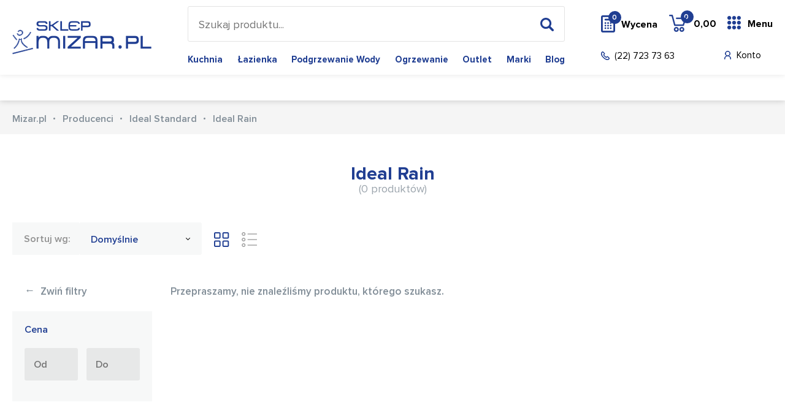

--- FILE ---
content_type: text/html; charset=utf-8
request_url: https://mizar.pl/s/Ideal-Rain
body_size: 8607
content:
<!DOCTYPE html>
<html lang="pl-PL">
<head>
	<title>Ideal Rain  - Mizar.pl</title>
	<meta http-equiv="Content-type" content="text/html; charset=utf-8">
	<meta name="viewport" content="width=device-width, initial-scale=1.0">
	<meta name="description" content="Ideal Rain">
	<meta name="keywords" content="Ideal Rain">
	<link href="/favicon.ico" type="image/x-icon" rel="icon">
	<link href="/css/css.css?v=1.0111112" rel="stylesheet" type="text/css"><script>
  (function(i,s,o,g,r,a,m){i['GoogleAnalyticsObject']=r;i[r]=i[r]||function(){
  (i[r].q=i[r].q||[]).push(arguments)},i[r].l=1*new Date();a=s.createElement(o),
  m=s.getElementsByTagName(o)[0];a.async=1;a.src=g;m.parentNode.insertBefore(a,m)
  })(window,document,'script','//www.google-analytics.com/analytics.js','ga');

  ga('create', 'UA-4753670-1', 'mizar.pl');
  ga('send', 'pageview');

</script>
<!-- Google tag (gtag.js) -->
<script async src="https://www.googletagmanager.com/gtag/js?id=AW-11438845300"></script>
<script>
  window.dataLayer = window.dataLayer || [];
  function gtag(){dataLayer.push(arguments);}
  gtag('js', new Date());

  gtag('config', 'AW-11438845300');
</script><script>
!function(f,b,e,v,n,t,s){if(f.fbq)return;n=f.fbq=function(){n.callMethod?
n.callMethod.apply(n,arguments):n.queue.push(arguments)};if(!f._fbq)f._fbq=n;
n.push=n;n.loaded=!0;n.version='2.0';n.queue=[];t=b.createElement(e);t.async=!0;
t.src=v;s=b.getElementsByTagName(e)[0];s.parentNode.insertBefore(t,s)}(window,
document,'script','https://connect.facebook.net/en_US/fbevents.js');
fbq('init', '1215835565122090');
</script><link rel="canonical" href="https://mizar.pl/s/Ideal-Rain"><meta name="robots" content="all,index">
</head>
<body class="home-page ss-body">

<header class="ss-header">
	<div class="container container-1">
		<div class="ss-logo"><a href="/"><img src="/img/logo-3.png" alt="Mizar.pl"></a></div>
		<div class="ss-header-box-1">
			<div class="search-box">
				<form action="/pl" method="post" id="searching">
					<input type="hidden" name="m" value="szukaj">
					<input type="text" name="fraza" id="fraza" placeholder="Szukaj produktu...">
					<button type="submit"><span></span></button>
				</form>
			</div>
			<div class="ss-main-menu"><ul><li><a href="/k/kuchnia">Kuchnia</a></li><li><a href="/k/wyposazenie-lazienek">Łazienka</a></li><li><a href="/k/podgrzewacze-wody">Podgrzewanie wody</a></li><li><a href="/k/technika-grzewcza">Ogrzewanie</a></li><li><a href="/k/Outlet">Outlet</a></li><li><a href="/producenci">Marki</a></li><li><a href="/blog">Blog</a></li></ul></div>
		</div>
		<div class="ss-header-box-2">
			<div class="ss-header-box-4">
				<a href="/przechowalnia" rel="nofollow" class="btn-pricing"><span class="quantity" id="przechowalnia_ilosc">0</span>Wycena</a>
				<div class="basket-box">
    <a href="/koszyk" class="btn-basket">
        <span class="btn-basket-hover"></span>
        <span class="quantity">0</span>
        <span class="txt-1">0,00</span>
        <span class="txt"></span>
    </a>
    </div>
				<div class="btn-menu-box">
						<a href="" class="btn-menu">Menu<span></span></a>
						<div class="submenu">
							<div class="container container-1">
								<div class="row">
									<div class="col-1">

										<div class="category-menu">
											<ul class="s-nav-tabs-1"><li class="current"><a href="/k/kuchnia" class="1" title="Kuchnia">Kuchnia</a></li><li><a href="/k/wyposazenie-lazienek" class="2" title="Łazienka">Łazienka</a></li><li><a href="/k/podgrzewacze-wody" class="3" title="Podgrzewanie wody">Podgrzewanie wody</a></li><li><a href="/k/technika-grzewcza" class="4" title="Ogrzewanie">Ogrzewanie</a></li><li><a href="/k/Outlet" class="5" title="Outlet">Outlet</a></li><li><a href="/producenci" class="6">Marki</a></li><li><a href="/blog" class="7">Blog</a></li></ul>
										</div>

									</div>

									<div class="s-main-wrapper">

										<div class="s-cont-boxes"><div class="s-title-rwd">Kuchnia</div><div class="s-cont-box s-cont-1"><div class="col"><div class="s-title"><a href="/k/zlewozmywaki-all">Zlewozmywaki</a></div><div class="su-box"><ul><li><a href="/k/zlewozmywaki-ceramiczne">Zlewozmywaki ceramiczne</a></li><li><a href="/k/zlewozmywaki-granitowe">Zlewozmywaki granitowe</a></li><li><a href="/k/zlewozmywaki-stalowe">Zlewozmywaki stalowe</a></li></ul></div></div><div class="col"><div class="s-title"><a href="/k/armatura-i-syfony">Armatura i syfony</a></div><div class="su-box"><ul><li><a href="/k/syfony-zlewozmywakowe">Syfony zlewozmywakowe</a></li><li><a href="/k/elementy-armatury">Elementy armatury przelewowo-odpływowej</a></li></ul></div><div class="s-title"><a href="/k/akcesoria-zlewozmywakowe">Akcesoria do zlewozmywaków</a></div><div class="su-box"><ul><li><a href="/k/Odsaczarki">Odsączarki i koszyki</a></li><li><a href="/k/deski-kuchenne">Deski kuchenne</a></li></ul></div></div><div class="col"><div class="s-title"><a href="/k/baterie-kuchenne">Baterie kuchenne</a></div><div class="su-box"><ul><li><a href="/k/Z_wyciagana_wylewka">Baterie z wyciąganą wylewką</a></li><li><a href="/k/Bez_wyciaganej_wylewki">Baterie bez wyciąganej wylewki</a></li><li><a href="/k/Baterie_podokienne">Baterie podokienne</a></li><li><a href="/k/Baterie-z-filtrem-wody">Baterie do wody filtrowanej</a></li></ul></div></div><div class="col"><div class="s-title"><a href="/k/dozowniki-do-plynu">Dozowniki do płynu</a></div><div class="s-title"><a href="/k/Mlynki-do-odpadow">Młynki do odpadów</a></div><div class="s-title"><a href="/k/Sortowniki_odpadow">Sortowniki odpadów</a></div><div class="s-title"><a href="/k/Srodki_do_czyszczenia">Środki do pielęgnacji</a></div></div><div class="col"><div class="s-title"><a href="/k/AGDwKuchni">AGD</a></div><div class="su-box"><ul><li><a href="/k/Okapy_kuchenne">Okapy kuchenne</a></li><li><a href="/k/Piekarniki_do_zabudowy">Piekarniki do zabudowy</a></li><li><a href="/k/Zmywarki_do_zabudowy">Zmywarki do zabudowy</a></li><li><a href="/k/Kuchenki_mikrofalowe_zabudowa">Kuchenki mikrofalowe zabudowa</a></li><li><a href="/k/Plyty_grzejne">Płyty grzejne</a></li><li><a href="/k/Kuchnia_wolnostojaca">Kuchnia wolnostojąca</a></li></ul></div></div></div><div class="s-title-rwd">Łazienka</div><div class="s-cont-box s-cont-2"><div class="col"><div class="s-title"><a href="/k/baterie-lazienkowe">Baterie łazienkowe</a></div><div class="su-box"><ul><li><a href="/k/baterie-umywalkowe">Baterie umywalkowe</a></li><li><a href="/k/baterie-prysznicowe-kat">Baterie prysznicowe</a></li><li><a href="/k/baterie_wannowe">Baterie wannowe</a></li></ul></div><div class="s-title"><a href="/k/umywalki">Umywalki</a></div><div class="su-box"><ul><li><a href="/k/umywalki-wiszace">Umywalki wiszące</a></li><li><a href="/k/umywalki-meblowe">Umywalki meblowe</a></li><li><a href="/k/umywalki-nablatowe">Umywalki nablatowe</a></li></ul></div><div class="s-title"><a href="/k/toalety">Toalety</a></div><div class="su-box"><ul><li><a href="/k/toalety-i-deski-myjace">Toalety i deski myjące</a></li><li><a href="/k/miski-wiszace">Miski wiszące wc</a></li><li><a href="/k/Deska_sedesowa">Deski sedesowe</a></li><li><a href="/k/bidety">Bidety</a></li></ul></div><div class="s-title"><a href="/k/stelaze-podtynkowe">Stelaże podtynkowe</a></div><div class="su-box"><ul><li><a href="/k/przyciski-splukujace">Przyciski spłukujące</a></li><li><a href="/k/stelaze-wc">Stelaże WC</a></li><li><a href="/k/Stelaze-podtynkowe-zestawy">Stelaże podtynkowe zestawy</a></li></ul></div></div><div class="col"><div class="s-title"><a href="/k/prysznice-natryski">Prysznice i natryski</a></div><div class="su-box"><ul><li><a href="/k/Zestawy-prysznicowe">Zestawy prysznicowe</a></li><li><a href="/k/natryski-przesuwne">Natryski przesuwne</a></li><li><a href="/k/natryski-z-uchwytami">Natryski z uchwytami</a></li><li><a href="/k/panele-prysznicowe">Panele i kolumny prysznicowe</a></li><li><a href="/k/drazki-prysznicowe">Drążki prysznicowe</a></li><li><a href="/k/uchwyty-prysznicowe">Uchwyty prysznicowe</a></li><li><a href="/k/glowice-natryskowe">Deszczownice</a></li><li><a href="/k/sluchawki-prysznicowe">Słuchawki prysznicowe</a></li><li><a href="/k/Weze">Węże</a></li></ul></div><div class="s-title"><a href="/k/brodziki">Brodziki</a></div><div class="su-box"><ul><li><a href="/k/brodziki-prostokatne">Brodziki prostokątne</a></li><li><a href="/k/brodziki-kwadratowe">Brodziki kwadratowe</a></li><li><a href="/k/brodziki-polokragle">Brodziki półokrągłe</a></li><li><a href="/k/brodziki-podplytkowe">Brodziki podpłytkowe</a></li></ul></div><div class="s-title"><a href="/k/odplywy-liniowe">Odpływy liniowe</a></div><div class="s-title"><a href="/k/odplywy-punktowe">Odpływy punktowe</a></div></div><div class="col"><div class="s-title"><a href="/k/kabiny-prysznicowe">Kabiny prysznicowe</a></div><div class="su-box"><ul><li><a href="/k/drzwi-prysznicowe">Drzwi prysznicowe</a></li><li><a href="/k/kabiny-prostokatne">Kabiny prostokątne</a></li><li><a href="/k/kabiny-kwadratowe">Kabiny kwadratowe</a></li><li><a href="/k/kabiny-polokragle">Kabiny półokrągłe</a></li><li><a href="/k/walk-in">Walk-in</a></li><li><a href="/k/parawan-nawannowy">Parawany nawannowe</a></li></ul></div><div class="s-title"><a href="/k/syfony">Syfony</a></div><div class="su-box"><ul><li><a href="/k/korki-umywalkowe">Korki umywalkowe</a></li><li><a href="/k/syfon-umywalkowy">Syfony umywalkowe</a></li><li><a href="/k/syfon-wannowy">Syfony wannowe</a></li><li><a href="/k/syfon-brodzikowy">Syfony brodzikowe</a></li><li><a href="/k/syfony-bidetowe">Syfony bidetowe</a></li><li><a href="/k/akcesoria-do-syfonow">Akcesoria do syfonów</a></li></ul></div></div><div class="col"><div class="s-title"><a href="/k/wanny">Wanny</a></div><div class="su-box"><ul><li><a href="/k/wanny-prostokatne">Wanny prostokątne</a></li><li><a href="/k/wanny-narozne-asymetryczne">Wanny narożne asymetryczne</a></li><li><a href="/k/wanny-wolnostojace">Wanny wolnostojące</a></li><li><a href="/k/wanny-z-hydromasazem">Wanny z hydromasażem</a></li></ul></div><div class="s-title"><a href="/k/meble-lazienkowe">Meble łazienkowe</a></div><div class="su-box"><ul><li><a href="/k/szafki-pod-umywalki">Szafki pod umywalki</a></li><li><a href="/k/blaty-naszafkowe">Blaty</a></li><li><a href="/k/lustra">Lustra</a></li><li><a href="/k/slupki">Słupki</a></li><li><a href="/k/szafki-wiszace">Szafki</a></li><li><a href="/k/szafki-z-lustrem">Szafki z lustrem</a></li><li><a href="/k/zestawy-lazienkowe">Zestawy łazienkowe</a></li></ul></div><div class="s-title"><a href="/k/akcesoria-lazienkowe">Akcesoria łazienkowe</a></div><div class="su-box"><ul><li><a href="/k/dozowniki-i-kubki">Dozowniki i mydelniczki</a></li><li><a href="/k/pojemniki-i-szczotki-do-wc">Szczotki WC</a></li><li><a href="/k/drazki-i-uchwyty">Uchwyty na papier</a></li><li><a href="/k/wieszaki-i-haczyki">Wieszaki na ręczniki</a></li><li><a href="/k/koszyki-prysznicowe">Półki prysznicowe</a></li><li><a href="/k/zestawy-akcesoriow">Zestawy akcesoriów</a></li><li><a href="/k/kubki">Kubki</a></li><li><a href="/k/polki-i-koszyki">Półki łazienkowe</a></li></ul></div></div><div class="col"><div class="s-title"><a href="/k/postumenty">Postumenty</a></div><div class="s-title"><a href="/k/lazienka-bez-barier">Łazienka bez barier</a></div><div class="s-title"><a href="/k/Zawory-katowe">Zawory kątowe</a></div><div class="s-title"><a href="/k/Lazienka-czesci-zamienne">Łazienka części montażowe i zamienne</a></div></div></div><div class="s-title-rwd">Podgrzewanie wody</div><div class="s-cont-box s-cont-3"><div class="col"><div class="s-title"><a href="/k/pojemnosciowe-elektryczne-ogrzewacze-wody">Pojemnościowe ogrzewacze wody</a></div><div class="s-title"><a href="/k/elektryczne-przeplywowe-ogrzewacze-wody">Przepływowe ogrzewacze wody</a></div></div><div class="col"><div class="s-title"><a href="/k/nadumuwalkowe-ogrzewacze-wody">Nadumywalkowe ogrzewacze wody</a></div><div class="s-title"><a href="/k/podumywalkowe-ogrzewacze-wody">Podumywalkowe ogrzewacze wody</a></div></div><div class="col"><div class="s-title"><a href="/k/elektryczne-podgrzewacze-umywalkowe">Urządzenia do gotowania wody</a></div><div class="s-title"><a href="/k/armatura-do-ogrzewaczy">Armatura do ogrzewaczy</a></div></div><div class="col"><br></div><div class="col"><br></div></div><div class="s-title-rwd">Ogrzewanie</div><div class="s-cont-box s-cont-4"><div class="col"><div class="s-title"><a href="/k/grzejniki">Grzejniki</a></div><div class="su-box"><ul><li><a href="/k/grzejniki-lazienkowe">Grzejniki łazienkowe</a></li><li><a href="/k/grzejniki-plytowe">Grzejniki pokojowe</a></li><li><a href="/k/grzejniki-akcesoria">Grzejniki Akcesoria</a></li><li><a href="/k/glowice-i-zawory">Głowice i zawory</a></li></ul></div><div class="s-title"><a href="/k/ogrzewanie-podlogowe">Ogrzewanie podłogowe</a></div></div><div class="col"><div class="s-title"><a href="/k/pompy-ciepla">Pompy ciepła</a></div><div class="s-title"><a href="/k/piece-c-o">Piece C.O.</a></div><div class="s-title"><a href="/k/zasobniki-wody-uzytkowej">Zasobniki wody użytkowej</a></div><div class="s-title"><a href="/k/elektryczne-kolnierze-grzejne">Elektryczne kołnierze grzejne</a></div></div><div class="col"><div class="s-title"><a href="/k/piece-akumulacyjne">Piece akumulacyjne</a></div><div class="s-title"><a href="/k/konwektory">Konwektory</a></div><div class="s-title"><a href="/k/regulatory-i-sterowniki">Regulatory i sterowniki</a></div></div><div class="col"><div class="s-title"><a href="/k/wentylacja-i-rekuperacja">Wentylacja i rekuperacja</a></div><div class="s-title"><a href="/k/klimatyzatory">Klimatyzatory</a></div><div class="s-title"><a href="/k/nagrzewnice-wodne">Nagrzewnice wodne</a></div></div><div class="col"><br></div></div><div class="s-title-rwd"><a href="/k/Outlet" title="Outlet">Outlet</a></div><div class="s-cont-box s-cont-5"></div><div class="s-title-rwd">Marki</div><div class="s-cont-box s-cont-6"><div class="col"><div class="s-title"><a href="/producenci#A">A-C</a></div><div class="su-box"><ul><li><a href="/m/art-platino">Art Platino</a></li><li><a href="/m/axor-hansgrohe">Axor-Hansgrohe</a></li><li><a href="/m/blanco">Blanco</a></li><li><a href="/m/blue-water">Blue Water</a></li><li><a href="/m/cersanit">Cersanit</a></li><li><a href="/m/Comad">Comad</a></li><li><a href="/producenci#A">więcej</a></li></ul></div><div class="s-title"><a href="/producenci#M">M-O</a></div><div class="su-box"><ul><li><a href="/m/Madalena">Madalena</a></li><li><a href="/m/massi">Massi</a></li><li><a href="/m/McAlpine">McAlpine</a></li><li><a href="/m/new-trendy">New Trendy</a></li><li><a href="/m/omnires">OMNIRES</a></li><li><a href="/m/oras">Oras</a></li><li><a href="/producenci#M">więcej</a></li></ul></div></div><div class="col"><div class="s-title"><a href="/producenci#D">D-F</a></div><div class="su-box"><ul><li><a href="/m/deante">Deante</a></li><li><a href="/m/duravit">Duravit</a></li><li><a href="/m/elita">Elita</a></li><li><a href="/m/emco">Emco</a></li><li><a href="/m/excellent">Excellent</a></li><li><a href="/m/franke">Franke</a></li><li><a href="/producenci#D">więcej</a></li></ul></div><div class="s-title"><a href="/producenci#P">P-S</a></div><div class="su-box"><ul><li><a href="/m/Poolspa">Poolspa</a></li><li><a href="/m/Ravak">Ravak</a></li><li><a href="/m/riho">Riho</a></li><li><a href="/m/roca">Roca</a></li><li><a href="/m/sanplast">Sanplast</a></li><li><a href="/m/sched-pol">Sched-Pol</a></li><li><a href="/producenci#P">więcej</a></li></ul></div></div><div class="col"><div class="s-title"><a href="/producenci#G">G-I</a></div><div class="su-box"><ul><li><a href="/m/Geberit">Geberit</a></li><li><a href="/m/grohe">Grohe</a></li><li><a href="/m/Hansgrohe">Hansgrohe</a></li><li><a href="/m/ideal-standard">Ideal Standard</a></li><li><a href="/m/insinkerator">InSinkErator</a></li><li><a href="/m/Instal-Projekt">Instal Projekt</a></li><li><a href="/producenci#G">więcej</a></li></ul></div><div class="s-title"><a href="/producenci#T">T-V</a></div><div class="su-box"><ul><li><a href="/m/tece">TECE</a></li><li><a href="/m/Teka">Teka</a></li><li><a href="/m/Tres">Tres</a></li><li><a href="/m/viega">Viega</a></li><li><a href="/m/villeroy-and-boch">Villeroy&Boch</a></li><li><a href="/producenci#T">więcej</a></li></ul></div></div><div class="col"><div class="s-title"><a href="/producenci#J">J-L</a></div><div class="su-box"><ul><li><a href="/m/Kaldewei">Kaldewei</a></li><li><a href="/m/kermi">Kermi</a></li><li><a href="/m/Kessel">Kessel</a></li><li><a href="/m/kludi">KLUDI</a></li><li><a href="/m/kohlman">Kohlman</a></li><li><a href="/m/kolo">Koło</a></li><li><a href="/producenci#J">więcej</a></li></ul></div><div class="s-title"><a href="/producenci#W">W-Z</a></div><div class="su-box"><ul><li><a href="/m/Werit">Werit</a></li><li><a href="/producenci#W">więcej</a></li></ul></div></div></div>



</div></div>


									</div>
						</div>
					</div>
				</div>
			</div>

			<div class="ss-header-box-3">
				<a href="tel:227237363" class="btn-phone">(22) 723 73 63</a>
				<div class="ss-header-box-5"><a href="/moje-konto" rel="nofollow" class="btn-account">Konto</a>
<a href="" class="btn-rwd-search"></a>
</div>
			</div>
		</div>
	</div>
</header>

<div class="content-box content-box-1">
	<div class="container container-1">

		<div class="float-left">
			
		</div>
	</div>
</div>

<div class="content-box breadcrumb-box">
	<div class="container container-1">
		<ul itemscope itemtype="http://schema.org/BreadcrumbList">
			<li itemprop="itemListElement" itemscope itemtype="http://schema.org/ListItem"><a href="/" title="Sklep Mizar" itemprop="item"><span itemprop="name">Mizar.pl</span></a><meta itemprop="position" content="1" /></li><li><a href="/producenci" title="Array">Producenci</a></li><li><a href="/m/ideal-standard" title="Ideal Standard">Ideal Standard</a></li><li>Ideal Rain</li>
		</ul>
	</div>
</div>

<div id="towary_kontener">
	<div class="main-content">
    <div class="container container-1">

        <div class="title-1 title-1-1">
            <h1>Ideal Rain <span>(0 produktów)</span></h1>
        </div>

        

        <div class="content-box filtration-box">

            <div class="fl-box">
                <div class="row">
                    <div class="col-sm-6 col-6">
                        <a href="" class="btn-5 action-1">Filtruj</a>
                    </div>
                    <div class="col-sm-6 col-6">
                        <a href="" class="btn-5 action-2">Sortuj</a>
                    </div>
                </div>
            </div>

            <div class="col-right">
                <label>Sortuj wg:</label>
                <div class="select-1 towary-sortowanie" style="width: 200px;">
                    <div class="bx-select">
                                                    <div class="bx-btn-1">                                    Domyślnie                                                                                                                                                                                                                                                                                                                                                                                                                                                                                                                                                                                                </div>
                            <ul class="sortowanieWg">
                                                                                                    <li>
                                        <input type="checkbox" class="sort" name="sortowanieWg[]" id="sortowanieWg1" value="domyslnie" data-sort2="asc" checked="checked">
                                        <label for="sortowanieWg1">Domyślnie</label>
                                    </li>
                                                                                                        <li>
                                        <input type="checkbox" class="sort" name="sortowanieWg[]" id="sortowanieWg2" value="nazwa" data-sort2="asc">
                                        <label for="sortowanieWg2">Nazwy rosnąco</label>
                                    </li>
                                                                                                        <li>
                                        <input type="checkbox" class="sort" name="sortowanieWg[]" id="sortowanieWg3" value="nazwa" data-sort2="desc">
                                        <label for="sortowanieWg3">Nazwy malejąco</label>
                                    </li>
                                                                                                        <li>
                                        <input type="checkbox" class="sort" name="sortowanieWg[]" id="sortowanieWg4" value="cena" data-sort2="asc">
                                        <label for="sortowanieWg4">Ceny rosnąco</label>
                                    </li>
                                                                                                        <li>
                                        <input type="checkbox" class="sort" name="sortowanieWg[]" id="sortowanieWg5" value="cena" data-sort2="desc">
                                        <label for="sortowanieWg5">Ceny malejąco</label>
                                    </li>
                                                                                                        <li>
                                        <input type="checkbox" class="sort" name="sortowanieWg[]" id="sortowanieWg6" value="datadodania" data-sort2="asc">
                                        <label for="sortowanieWg6">Daty dodania rosnąco</label>
                                    </li>
                                                                                                        <li>
                                        <input type="checkbox" class="sort" name="sortowanieWg[]" id="sortowanieWg7" value="datadodania" data-sort2="desc">
                                        <label for="sortowanieWg7">Daty dodania malejąco</label>
                                    </li>
                                                                                                        <li>
                                        <input type="checkbox" class="sort" name="sortowanieWg[]" id="sortowanieWg8" value="popularnosc" data-sort2="asc">
                                        <label for="sortowanieWg8">Popularności rosnąco</label>
                                    </li>
                                                                                                        <li>
                                        <input type="checkbox" class="sort" name="sortowanieWg[]" id="sortowanieWg9" value="popularnosc" data-sort2="desc">
                                        <label for="sortowanieWg9">Popularności malejąco</label>
                                    </li>
                                                                                                </ul>

                                            </div>
                </div>
                <div class="views-box">
                    <a href="#" onclick="ustawListeProduktow(1)" class="btn-view-1 active"></a>
                    <a href="#" onclick="ustawListeProduktow(2)" class="btn-view-2"></a>
                </div>
            </div>
        </div>

        <div class="a-main-wrapper">

            <div class="a-filtration-box">

                <div class="a-button">
                    <a href="" class="a-btn-1"><span>&#8592;</span> Zwiń filtry</a>
                </div>

                

                <div class="filtres"><input type="hidden" name="kategoria_id" id="kategoria_id" value=""><input type="hidden" name="marka_id" id="marka_id" value=""><input type="hidden" name="seria_id" id="seria_id" value="2036"><div class="s-box">
						<div class="name">Cena</div>
						<div class="s-price">
							<div class="row row14">
								<div class="col-sm-6 col-xs-12">
									<div class="input-box">
										<input type="text" placeholder="Od" value="" class="cena_od">
									</div>
								</div>
								<div class="col-sm-6 col-xs-12">
									<div class="input-box">
										<input type="text" placeholder="Do" value="" class="cena_do">
									</div>
								</div>
							</div>
						</div>
					</div></div>

                
            </div>

            <div class="p-boxes p-boxes-small">
                <div class="a-button-box-1">
                    <a href="" class="a-btn-2">Pokaż filtry <span>&#8594;</span></a>
                </div>

                                    <p>Przepraszamy, nie znaleźliśmy produktu, którego szukasz.</p>
                
                

            </div>

        </div>

    </div>

</div>



<input type="hidden" name="sort1" id="sort1" value="">
<input type="hidden" name="sort2" id="sort2" value="">
<input type="hidden" name="strona" id="strona">
<input type="hidden" name="lista_produktow" id="lista_produktow">
<input type="hidden" name="count2" id="count2" value="40">
<input type="hidden" name="lista_fraza" id="lista_fraza" value="">
<input type="hidden" name="modul" id="modul" value="s">




</div>

<div class="content-box producent-btn">
    <div class="container">
        <a href="" class="btn-5">Producenci</a>
    </div>
</div>

<div class="content-box partners-box">
    <div class="container">
        <div class="carousel carousel-1">
            <div class="prev-box"></div>
            <div class="next-box"></div>
            <ul><li><figure><a href="/m/roca"><img class="lazy" src="/img/bx_loader.gif" data-src="/img/marki/0/2012_12/rocalogojpg.gif" alt="Roca" title="Roca"></a></figure></li><li><figure><a href="/m/kludi"><img class="lazy" src="/img/bx_loader.gif" data-src="/img/marki/0/2020_07/kludi-2.jpg" alt="KLUDI" title="KLUDI"></a></figure></li><li><figure><a href="/m/kolo"><img class="lazy" src="/img/bx_loader.gif" data-src="/img/marki/0/2020_07/kolo.jpg" alt="Koło" title="Koło"></a></figure></li><li><figure><a href="/m/grohe"><img class="lazy" src="/img/bx_loader.gif" data-src="/img/marki/0/2020_07/v-1.jpg" alt="Grohe" title="Grohe"></a></figure></li><li><figure><a href="/m/kermi"><img class="lazy" src="/img/bx_loader.gif" data-src="/img/marki/0/2013_03/183213.jpg" alt="Kermi" title="Kermi"></a></figure></li><li><figure><a href="/m/new-trendy"><img class="lazy" src="/img/bx_loader.gif" data-src="/img/marki/0/2020_07/nt-1.jpg" alt="New Trendy" title="New Trendy"></a></figure></li><li><figure><a href="/m/duravit"><img class="lazy" src="/img/bx_loader.gif" data-src="/img/marki/0/2020_07/dur.jpg" alt="Duravit" title="Duravit"></a></figure></li><li><figure><a href="/m/Teka"><img class="lazy" src="/img/bx_loader.gif" data-src="/img/marki/0/2013_03/teka.jpg" alt="Teka" title="Teka"></a></figure></li><li><figure><a href="/m/blanco"><img class="lazy" src="/img/bx_loader.gif" data-src="/img/marki/0/2016_01/blanco-1.jpg" alt="Blanco" title="Blanco"></a></figure></li><li><figure><a href="/m/villeroy-and-boch"><img class="lazy" src="/img/bx_loader.gif" data-src="/img/marki/0/2013_03/villeroy-boch.jpg" alt="Villeroy&Boch" title="Villeroy&Boch"></a></figure></li><li><figure><a href="/m/ideal-standard"><img class="lazy" src="/img/bx_loader.gif" data-src="/img/marki/0/2013_03/183204.jpg" alt="Ideal Standard" title="Ideal Standard"></a></figure></li><li><figure><a href="/m/schock"><img class="lazy" src="/img/bx_loader.gif" data-src="/img/marki/0/2021_10/ak3-1.jpg" alt="Schock" title="Schock"></a></figure></li><li><figure><a href="/m/Hansgrohe"><img class="lazy" src="/img/bx_loader.gif" data-src="/img/marki/0/2013_03/183199.jpg" alt="Hansgrohe" title="Hansgrohe"></a></figure></li><li><figure><a href="/m/Tres"><img class="lazy" src="/img/bx_loader.gif" data-src="/img/marki/0/2013_03/tres.jpg" alt="Tres" title="Tres"></a></figure></li><li><figure><a href="/m/lorac"><img class="lazy" src="/img/bx_loader.gif" data-src="/img/marki/0/2013_03/lorac.jpg" alt="Lorac" title="Lorac"></a></figure></li></ul>
        </div>
    </div>
</div>

<footer>
	<div class="footer-top">
		<div class="container">
			<div class="f-row">
				<div class="col"><div class="f-title">Zakupy</div><nav><ul><li><a href="/rodzaje-i-koszty-dostawy" title="Rodzaje i koszty dostawy">Rodzaje i koszty dostawy</a></li><li><a href="/czas-realizacji-zamowienia" title="Czas realizacji zamówienia">Czas realizacji zamówienia</a></li></ul></nav></div><div class="col"><div class="f-title">Pomoc</div><nav><ul><li><a href="/najczesciej-zadawane-pytania" title="Najczęściej zadawane pytania">Najczęściej zadawane pytania</a></li><li><a href="/bezpieczenstwo-zakupow" title="Bezpieczeństwo zakupów">Bezpieczeństwo zakupów</a></li><li><a href="/polityka-prywatnosci" title="Polityka prywatności">Polityka prywatności</a></li><li><a href="/regulamin" title="Regulamin">Regulamin</a></li><li><a href="/porady" title="Porady">Porady</a></li></ul></nav></div>
				<div class="col">
                    <div class="txt txt-1">
                        Konotopa, ul. Piwna 1,<br>05-850 Jawczyce,<br />
                        
                        <div class="f-button">
                            <a href="https://goo.gl/maps/1Ez6wkGMnLDAKZNs9" target="_blank" rel="nofollow" class="btn-2">JAK DOJECHAĆ? <span class="ic-1"></span></a>
                        </div>
                    </div>
                    <div class="txt txt-2">
                        <span>tel. st:</span> <a href="tel:48227237363">+48 22 723-73-63</a><br />
                        <span>tel. kom.</span> <a href="tel:"></a>
                    </div>
                    <div class="txt txt-3">
                        <span>pn-pt:</span> 8.00 - 16.00<br />
                        soboty : NIECZYNNE <br />
                    </div>
                </div>
			</div>
			<div class="pay-box">
                <div class="f-row">
                    <div class="col-large">
                        <img class="lazy" src="/img/bx_loader.gif" data-src="/img/img01.png" alt="Dostępne formy płatności" title="Dostępne formy płatności">
                    </div>
                    <div class="col-large">
                        <img class="lazy" src="/img/bx_loader.gif" data-src="/img/stopka-loga.png" alt="Dostępne formy dostawy" title="Dostępne formy dostawy">
                    </div>
                </div>
            </div>
		</div>
	</div>
	<div class="footer-bottom">
		<div class="container">
			<div class="copyright">© 2019 mizar.pl. Wszelkie prawa zastrzeżone.</div>
<div class="created">Wykonanie: <a href="https://bull-design.pl/" target="_blank" rel="nofollow" title="Agencja Interaktywna Bull Design">Agencja Interaktywna Bull Design</a></div>
		</div>
	</div>
</footer>

<div class="header-rsp">
	<div class="container">
		<div class="logo-rsp"><a href="/"><img src="/img/logo-2.png" alt="Mizar.pl" title="Mizar.pl"></a></div>
		<div class="data-rsp"></div>
		<a href="" class="btn-hamburger">Menu</a>
	</div>
</div>

<div class="menu-rsp">
	<div class="opacity-rsp"></div>
	<nav></nav>
</div>

<script>


	function atrybutyUruchom()
	{
		$('.scroll-pane').jScrollPane({
			verticalDragMinHeight: 17,
			verticalDragMaxHeight: 67
		});

		$('.sortowanieWg input').on('ifClicked', function(event)
		{
			var id = $(this).attr('id');
			$(".sortowanieWg input").each(function () {
				if($(this).attr("id") != id)
				{
					$(this).iCheck('uncheck');
				}
			});
			//console.log($(this).val());
			//console.log($(".sort:checkbox:checked").val());

			$("#sort1").val($(this).val());
			$("#sort2").val($(this).attr("data-sort2"));

			//console.log($(this).attr("data-sort2"));
			//console.log($(".sort:checkbox:checked").attr("data-sort2"));

			zaladujListeTowarow();
		});

		$('.filtres input').on('ifToggled', function(event)
		{
			console.log(event);
			console.log();
			/*
			 if($(this).prop("checked"))
			 {
			 $(".filtres").append('<div class="z-box filtr_wybrany filtr_wybrany_'+$(this).attr("id")+'"><a href="javascript:void(0)" data-filtr-id="'+$(this).attr("id")+'" class="z-tag">'+$(this).closest('li').find("label").text().replace(/\(.*?\)/, '')+' <span>&#215;</span></a></div>');

			 if($(".filtry_wszystkie").length == 0)
			 {
			 $(".filtres .filtr_wybrany").prepend('<div class="z-box filtry_wszystkie"><a href="javascript:void(0)" class="z-tag z-tag-1">wyczyść filtry <span>&#215;</span></a></div>');
			 }
			 }
			 else
			 {
			 if($(".filtr_wybrany_"+$(this).attr("id")).length)
			 {
			 $(".filtr_wybrany_"+$(this).attr("id")).hide("fast", function(){ $(this).remove(); });
			 if($(".filtr_wybrany").length == 0)
			 {
			 $(".filtry_wszystkie").hide("fast", function(){ $(this).remove(); });
			 }
			 }
			 }
			 */
			zaladujListeTowarow();
		});

		$('.filtres input.cena_od, .filtres input.cena_do').on('change', function(event)
		{
			zaladujListeTowarow();
		});

		$( ".tags-box" ).on( "click", ".filtr_wybrany", function() {

			console.log($(this).attr("data-filtr"));

			$('.filtres').find("#"+$(this).attr("data-filtr")+"_"+$(this).attr("data-filtr-wartosc")).iCheck('uncheck');

			$(this).hide("fast", function(){ $(this).remove(); });

			if($(".filtr_wybrany").length == 0)
			{
				$(".tags-box").hide("fast", function(){ $(this).remove(); });
			}

			zaladujListeTowarow();
		});

		$( ".tags-box" ).on( "click", ".filtry_wszystkie a", function() {
			console.log($(this).text());
			$('.filtres input').iCheck('uncheck');
			$(this).hide("fast", function(){ $(this).remove(); });
			$(".filtr_wybrany").hide("fast", function(){ $(this).remove(); });
			zaladujListeTowarow();
		});
	}

	function zaladujListeTowarow()
	{
		$.blockUI({ onOverlayClick: $.unblockUI });

		var div = $(".filtres");

		//_gaq.push(["_trackEvent", "Wyszukiwarka", ""+$(this).parent().parent().parent().parent().parent().find("h3").text()+"", ""+$(this).parent().parent().parent().find("label").text()+""]);

		var oferty = [];
		div.find(".oferty input.fo:checkbox:checked").each(function () {
			oferty.push($(this).val());
		});

		var dostepnosci = [];
		div.find(".dostepnosci input.fd:checkbox:checked").each(function () {
			dostepnosci.push($(this).val());
		});

		var marki = [];
		div.find(".marki input.fm:checkbox:checked").each(function () {
			marki.push($(this).val());
		});

		var serie = [];
		div.find(".serie input.fs:checkbox:checked").each(function () {
			serie.push($(this).val());
		});

		var kategorie = [];
		div.find(".kategorie input.fk:checkbox:checked").each(function () {
			kategorie.push($(this).val());
		});

		var atrybuty = [];
		div.find(".atrybuty input.fa:checkbox:checked").each(function () {
			atrybuty.push($(this).val());
		});

		var kategoria_id = $("#kategoria_id").val();

		//console.log(marki);

		var adres = window.location.toString();
		adres = adres.split(",");

		var count = 0;
		if(parseInt($("#count2").val()) > 0)
		{
			count = parseInt($("#count2").val());
		}
		else
		{
			count = parseInt($("#count").val());
		}

		var sort1 = $("#sort1").val();
		var sort2 = $("#sort2").val();
		var modul = $("#modul").val();
		var marka_id = $("#marka_id").val();
		var seria_id = $("#seria_id").val();

		var nowy_adres = "fatrybuty="+atrybuty.join("_")+"&fkategorie="+kategorie.join("_")+"&fmarki="+marki.join("_")+"&fserie="+serie.join("_")+"&fdostepnosci="+dostepnosci.join("_")+"&foferty="+oferty.join("_")+"&kategoria_id="+kategoria_id+"&marka_id="+marka_id+"&seria_id="+seria_id+"&modul="+modul+"&count="+count+"&sort1="+sort1+"&sort2="+sort2+"&s="+$("#strona").val()+"&lista_produktow="+$("#lista_produktow").val();

		var nowy_adres2 = adres[0]+",fatrybuty-"+atrybuty.join("_")+",fkategorie-"+kategorie.join("_")+",fmarki-"+marki.join("_")+",fserie-"+serie.join("_")+",fdostepnosci-"+dostepnosci.join("_")+",foferty-"+oferty.join("_")+",s-"+$("#strona").val()+",count-"+count+",sort1-"+sort1+",sort2-"+sort2+",lista_produktow-"+$("#lista_produktow").val();

		if($(".cena_od").length)
		{
			var cena_od = div.find(".cena_od").val();
			if(cena_od != '')
			{
				nowy_adres = nowy_adres + "&cena_od="+cena_od;
				nowy_adres2 = nowy_adres2 + ",cena_od-"+cena_od;
			}
		}
		if($(".cena_do").length)
		{
			var cena_do = div.find(".cena_do").val();
			if(cena_do != '')
			{
				nowy_adres = nowy_adres + "&cena_do="+cena_do;
				nowy_adres2 = nowy_adres2 + ",cena_do-"+cena_do;
			}
		}

		history.pushState(null, '', nowy_adres2);

		//alert(nowy_adres);
		//window.location = nowy_adres;

		$.ajax({
			type		: "POST",
			cache	: false,
			url		: "/ajax/towary-lista?"+nowy_adres,
			dataType: "json",
			data: { jezyk: "pl" },
			success: function(result) {
				if(result["rezultat"] == "OK")
				{
					$("#towary_kontener").html(result["rezultat_info"]);
					//$('#towary_kontener .lazy').Lazy();
					$("#sortowanieWg").chosen();
					//$("#count").chosen();

					$('.filtres input:checkbox, .towary-sortowanie input:checkbox').iCheck({
						checkboxClass: 'icheckbox',
						radioClass: 'iradio'
					});

					$(".porcjowanie_dol").chosen();


					atrybutyUruchom();

					$('.p-box').matchHeight();

					$('html, body').animate({
						scrollTop: 0
					}, 1000);

					$(".action-1").click(function(){
						$('.a-filtration-box').show();
						$('.a-filtration-box').css('left', '0');
						$('.filtration-box .col-right').hide();

						if ($('body').width() < 1199) {
							$('.a-filtration-box').prepend("<div class='a-filtr-close'>&#215;</div>");
							$(".a-filtr-close").click(function(){
								$('.a-filtration-box').hide();
								$('.a-filtration-box').css('left', '100%');

								return false;
							});
						}

						return false;
					});

					$(".action-2").click(function(){
						$('.a-filtration-box').hide();
						$('.a-filtration-box').css('left', '100%');
						$('.filtration-box .col-right').toggle();
						return false;
					});

					setLazy();
					lazyLoad();

					$.unblockUI();
				}
				else
				{
				}
			}
		});
	}

</script>

<script src="/js/js.js?t=1.1131" async></script>



</body>
</html>